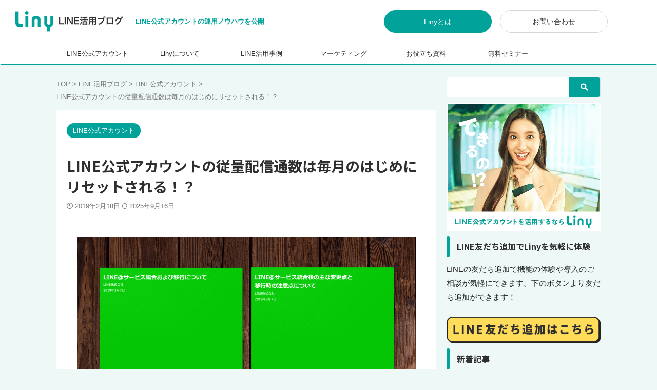

--- FILE ---
content_type: text/html; charset=UTF-8
request_url: https://line-sm.com/blog/tsukireset/
body_size: 78647
content:

<!DOCTYPE html>
<!--[if lt IE 7]>
<html class="ie6" lang="ja"> <![endif]-->
<!--[if IE 7]>
<html class="i7" lang="ja"> <![endif]-->
<!--[if IE 8]>
<html class="ie" lang="ja"> <![endif]-->
<!--[if gt IE 8]><!-->
<html lang="ja" class="s-navi-right s-navi-search-overlay">
	<!--<![endif]-->
	<head prefix="og: http://ogp.me/ns# fb: http://ogp.me/ns/fb# article: http://ogp.me/ns/article#">
						<meta charset="UTF-8" >
		<meta name="viewport" content="width=device-width,initial-scale=1.0,user-scalable=no,viewport-fit=cover">
		<meta name="format-detection" content="telephone=no" >
		<meta name="referrer" content="no-referrer-when-downgrade"/>

		<!-- <link href="https://use.fontawesome.com/releases/v5.6.1/css/all.css" rel="stylesheet"> -->
		
				
					<meta name="thumbnail" content="https://img2.line-sm.com/blog/wp-content/uploads/2019/02/24153620/siryou2tsu.png" />
			<script type="application/ld+json">
				{
					"@context": "https://schema.org/",
					"@type": "Article",
					"mainEntityOfPage": {
						"@type": "WebPage",
						"@id": "https://line-sm.com/blog/tsukireset/"
					},
					"headline": "LINE公式アカウントの従量配信通数は毎月のはじめにリセットされる！？",
					"image": {
						"@type": "ImageObject",
						"url": "https://img2.line-sm.com/blog/wp-content/uploads/2019/02/24153620/siryou2tsu.png",
						"height": 440,
						"width": 660
					},
					"datePublished": "2019-02-18T12:31:19+0900",
					"dateModified": "2025-09-16T15:20:11+0900",
					"author": {
						"@type": "Person",
						"name": "近藤 剛",
						"url": "https://line-sm.com/blog/writer/1/"
					},
					"publisher": {
						"@type": "Organization",
						"name": "ソーシャルデータバンク株式会社",
						"logo": {
							"@type": "ImageObject",
							"url": "https://line-sm.com/assets/img/common/logo.svg",
							"width":53,
							"height":100
						}
					}
				}
			</script>
		
		<link rel="alternate" type="application/rss+xml" title="Liny LINE活用ブログ RSS Feed" href="https://line-sm.com/blog/feed/" />
		<link rel="pingback" href="https://line-sm.com/blog/xmlrpc.php" >
		<!--[if lt IE 9]>
		<script src="https://line-sm.com/blog/wp-content/themes/affinger/js/html5shiv.js"></script>
		<![endif]-->
				<meta name='robots' content='max-image-preview:large' />
	
	<link media="all" href="https://line-sm.com/blog/wp-content/cache/autoptimize/css/autoptimize_8f821cfe0bbee9c92688ac7c180b7cc8.css" rel="stylesheet"><title>LINE公式アカウントの従量配信通数は毎月のはじめにリセットされる！？ - LINE公式アカウントの販促や顧客管理ならLiny</title>
<link rel='dns-prefetch' href='//ajax.googleapis.com' />
<script type="text/javascript" id="wpp-js" src="https://line-sm.com/blog/wp-content/plugins/wordpress-popular-posts/assets/js/wpp.min.js?ver=7.3.3" data-sampling="0" data-sampling-rate="100" data-api-url="https://line-sm.com/blog/wp-json/wordpress-popular-posts" data-post-id="877" data-token="27b44f3aa8" data-lang="0" data-debug="0"></script>
<script type="text/javascript">
/* <![CDATA[ */
window._wpemojiSettings = {"baseUrl":"https:\/\/s.w.org\/images\/core\/emoji\/16.0.1\/72x72\/","ext":".png","svgUrl":"https:\/\/s.w.org\/images\/core\/emoji\/16.0.1\/svg\/","svgExt":".svg","source":{"concatemoji":"https:\/\/line-sm.com\/blog\/wp-includes\/js\/wp-emoji-release.min.js?ver=6.8.2"}};
/*! This file is auto-generated */
!function(s,n){var o,i,e;function c(e){try{var t={supportTests:e,timestamp:(new Date).valueOf()};sessionStorage.setItem(o,JSON.stringify(t))}catch(e){}}function p(e,t,n){e.clearRect(0,0,e.canvas.width,e.canvas.height),e.fillText(t,0,0);var t=new Uint32Array(e.getImageData(0,0,e.canvas.width,e.canvas.height).data),a=(e.clearRect(0,0,e.canvas.width,e.canvas.height),e.fillText(n,0,0),new Uint32Array(e.getImageData(0,0,e.canvas.width,e.canvas.height).data));return t.every(function(e,t){return e===a[t]})}function u(e,t){e.clearRect(0,0,e.canvas.width,e.canvas.height),e.fillText(t,0,0);for(var n=e.getImageData(16,16,1,1),a=0;a<n.data.length;a++)if(0!==n.data[a])return!1;return!0}function f(e,t,n,a){switch(t){case"flag":return n(e,"\ud83c\udff3\ufe0f\u200d\u26a7\ufe0f","\ud83c\udff3\ufe0f\u200b\u26a7\ufe0f")?!1:!n(e,"\ud83c\udde8\ud83c\uddf6","\ud83c\udde8\u200b\ud83c\uddf6")&&!n(e,"\ud83c\udff4\udb40\udc67\udb40\udc62\udb40\udc65\udb40\udc6e\udb40\udc67\udb40\udc7f","\ud83c\udff4\u200b\udb40\udc67\u200b\udb40\udc62\u200b\udb40\udc65\u200b\udb40\udc6e\u200b\udb40\udc67\u200b\udb40\udc7f");case"emoji":return!a(e,"\ud83e\udedf")}return!1}function g(e,t,n,a){var r="undefined"!=typeof WorkerGlobalScope&&self instanceof WorkerGlobalScope?new OffscreenCanvas(300,150):s.createElement("canvas"),o=r.getContext("2d",{willReadFrequently:!0}),i=(o.textBaseline="top",o.font="600 32px Arial",{});return e.forEach(function(e){i[e]=t(o,e,n,a)}),i}function t(e){var t=s.createElement("script");t.src=e,t.defer=!0,s.head.appendChild(t)}"undefined"!=typeof Promise&&(o="wpEmojiSettingsSupports",i=["flag","emoji"],n.supports={everything:!0,everythingExceptFlag:!0},e=new Promise(function(e){s.addEventListener("DOMContentLoaded",e,{once:!0})}),new Promise(function(t){var n=function(){try{var e=JSON.parse(sessionStorage.getItem(o));if("object"==typeof e&&"number"==typeof e.timestamp&&(new Date).valueOf()<e.timestamp+604800&&"object"==typeof e.supportTests)return e.supportTests}catch(e){}return null}();if(!n){if("undefined"!=typeof Worker&&"undefined"!=typeof OffscreenCanvas&&"undefined"!=typeof URL&&URL.createObjectURL&&"undefined"!=typeof Blob)try{var e="postMessage("+g.toString()+"("+[JSON.stringify(i),f.toString(),p.toString(),u.toString()].join(",")+"));",a=new Blob([e],{type:"text/javascript"}),r=new Worker(URL.createObjectURL(a),{name:"wpTestEmojiSupports"});return void(r.onmessage=function(e){c(n=e.data),r.terminate(),t(n)})}catch(e){}c(n=g(i,f,p,u))}t(n)}).then(function(e){for(var t in e)n.supports[t]=e[t],n.supports.everything=n.supports.everything&&n.supports[t],"flag"!==t&&(n.supports.everythingExceptFlag=n.supports.everythingExceptFlag&&n.supports[t]);n.supports.everythingExceptFlag=n.supports.everythingExceptFlag&&!n.supports.flag,n.DOMReady=!1,n.readyCallback=function(){n.DOMReady=!0}}).then(function(){return e}).then(function(){var e;n.supports.everything||(n.readyCallback(),(e=n.source||{}).concatemoji?t(e.concatemoji):e.wpemoji&&e.twemoji&&(t(e.twemoji),t(e.wpemoji)))}))}((window,document),window._wpemojiSettings);
/* ]]> */
</script>











<link rel='stylesheet' id='fonts-googleapis-notosansjp-css' href='//fonts.googleapis.com/css?family=Noto+Sans+JP%3A400%2C700&#038;display=swap&#038;subset=japanese&#038;ver=6.8.2' type='text/css' media='all' />



<link rel='stylesheet' id='single-css' href='https://line-sm.com/blog/wp-content/themes/affinger/st-rankcss.php' type='text/css' media='all' />
<link rel='stylesheet' id='st-themecss-css' href='https://line-sm.com/blog/wp-content/themes/affinger/st-themecss-loader.php?ver=6.8.2' type='text/css' media='all' />
<script type="text/javascript" src="//ajax.googleapis.com/ajax/libs/jquery/1.11.3/jquery.min.js?ver=1.11.3" id="jquery-js"></script>
<script type="text/javascript" src="https://line-sm.com/blog/wp-content/plugins/responsive-lightbox/assets/magnific/jquery.magnific-popup.min.js?ver=1.2.0" id="responsive-lightbox-magnific-js"></script>
<script type="text/javascript" src="https://line-sm.com/blog/wp-includes/js/underscore.min.js?ver=1.13.7" id="underscore-js"></script>
<script type="text/javascript" src="https://line-sm.com/blog/wp-content/plugins/responsive-lightbox/assets/infinitescroll/infinite-scroll.pkgd.min.js?ver=4.0.1" id="responsive-lightbox-infinite-scroll-js"></script>
<script type="text/javascript" id="responsive-lightbox-js-before">
/* <![CDATA[ */
var rlArgs = {"script":"magnific","selector":"lightbox","customEvents":"","activeGalleries":true,"disableOn":0,"midClick":true,"preloader":true,"closeOnContentClick":true,"closeOnBgClick":true,"closeBtnInside":true,"showCloseBtn":true,"enableEscapeKey":true,"alignTop":false,"fixedContentPos":"auto","fixedBgPos":"auto","autoFocusLast":true,"woocommerce_gallery":false,"ajaxurl":"https:\/\/line-sm.com\/blog\/wp-admin\/admin-ajax.php","nonce":"e6abb44e97","preview":false,"postId":877,"scriptExtension":false};
/* ]]> */
</script>
<script type="text/javascript" src="https://line-sm.com/blog/wp-content/plugins/responsive-lightbox/js/front.js?ver=2.5.3" id="responsive-lightbox-js"></script>
<script type="text/javascript" src="https://line-sm.com/blog/wp-content/themes/affinger/js/smoothscroll.js?ver=6.8.2" id="smoothscroll-js"></script>
<link rel="https://api.w.org/" href="https://line-sm.com/blog/wp-json/" /><link rel="alternate" title="JSON" type="application/json" href="https://line-sm.com/blog/wp-json/wp/v2/posts/877" /><link rel='shortlink' href='https://line-sm.com/blog/?p=877' />
<link rel="alternate" title="oEmbed (JSON)" type="application/json+oembed" href="https://line-sm.com/blog/wp-json/oembed/1.0/embed?url=https%3A%2F%2Fline-sm.com%2Fblog%2Ftsukireset%2F" />
<link rel="alternate" title="oEmbed (XML)" type="text/xml+oembed" href="https://line-sm.com/blog/wp-json/oembed/1.0/embed?url=https%3A%2F%2Fline-sm.com%2Fblog%2Ftsukireset%2F&#038;format=xml" />
            
            <meta name="robots" content="index, follow" />
<meta name="keywords" content="line@ 料金改定,line@ 従量課金">
<meta name="description" content="LINE公式アカウントを活用する際に気になるのが費用面です。本記事では従量課金制においての費用の発生システムについて紹介します。LINE公式アカウントの運用サポートツールはLiny。">
<link href="https://fonts.googleapis.com/icon?family=Material+Icons" rel="stylesheet">
<meta name="thumbnail" content="https://img2.line-sm.com/blog/wp-content/uploads/2019/02/24153620/siryou2tsu.png">
<meta name="google-site-verification" content="x3YwFdVA7MHixsboIbdWL-DMyJMsrLOpov42jjdQ1OU" />
<link rel="canonical" href="https://line-sm.com/blog/tsukireset/" />

	<link rel="icon" href="https://img2.line-sm.com/blog/wp-content/uploads/2021/10/28171804/cropped-favi-32x32.png" sizes="32x32" />
<link rel="icon" href="https://img2.line-sm.com/blog/wp-content/uploads/2021/10/28171804/cropped-favi-192x192.png" sizes="192x192" />
<link rel="apple-touch-icon" href="https://img2.line-sm.com/blog/wp-content/uploads/2021/10/28171804/cropped-favi-180x180.png" />
<meta name="msapplication-TileImage" content="https://img2.line-sm.com/blog/wp-content/uploads/2021/10/28171804/cropped-favi-270x270.png" />
		
<!-- OGP -->

<meta property="og:type" content="article">
<meta property="og:title" content="LINE公式アカウントの従量配信通数は毎月のはじめにリセットされる！？">
<meta property="og:url" content="https://line-sm.com/blog/tsukireset/">
<meta property="og:description" content="LINE公式アカウントを活用する際に気になるのが費用面です。本記事では従量課金制においての費用の発生システムについて紹介します。LINE公式アカウントの運用サポートツールはLiny。">
<meta property="og:site_name" content="Liny LINE活用ブログ">
<meta property="og:image" content="https://img2.line-sm.com/blog/wp-content/uploads/2019/02/24153620/siryou2tsu.png">


	<meta property="article:published_time" content="2019-02-18T12:31:19+09:00" />
		<meta property="article:author" content="近藤 剛" />

<!-- /OGP -->		

	<script>
		(function (window, document, $, undefined) {
			'use strict';

			$(function(){
			$('.entry-content a[href^=http]')
				.not('[href*="'+location.hostname+'"]')
				.attr({target:"_blank"})
			;})
		}(window, window.document, jQuery));
	</script>

<script>
	(function (window, document, $, undefined) {
		'use strict';

		var SlideBox = (function () {
			/**
			 * @param $element
			 *
			 * @constructor
			 */
			function SlideBox($element) {
				this._$element = $element;
			}

			SlideBox.prototype.$content = function () {
				return this._$element.find('[data-st-slidebox-content]');
			};

			SlideBox.prototype.$toggle = function () {
				return this._$element.find('[data-st-slidebox-toggle]');
			};

			SlideBox.prototype.$icon = function () {
				return this._$element.find('[data-st-slidebox-icon]');
			};

			SlideBox.prototype.$text = function () {
				return this._$element.find('[data-st-slidebox-text]');
			};

			SlideBox.prototype.is_expanded = function () {
				return !!(this._$element.filter('[data-st-slidebox-expanded="true"]').length);
			};

			SlideBox.prototype.expand = function () {
				var self = this;

				this.$content().slideDown()
					.promise()
					.then(function () {
						var $icon = self.$icon();
						var $text = self.$text();

						$icon.removeClass($icon.attr('data-st-slidebox-icon-collapsed'))
							.addClass($icon.attr('data-st-slidebox-icon-expanded'))

						$text.text($text.attr('data-st-slidebox-text-expanded'))

						self._$element.removeClass('is-collapsed')
							.addClass('is-expanded');

						self._$element.attr('data-st-slidebox-expanded', 'true');
					});
			};

			SlideBox.prototype.collapse = function () {
				var self = this;

				this.$content().slideUp()
					.promise()
					.then(function () {
						var $icon = self.$icon();
						var $text = self.$text();

						$icon.removeClass($icon.attr('data-st-slidebox-icon-expanded'))
							.addClass($icon.attr('data-st-slidebox-icon-collapsed'))

						$text.text($text.attr('data-st-slidebox-text-collapsed'))

						self._$element.removeClass('is-expanded')
							.addClass('is-collapsed');

						self._$element.attr('data-st-slidebox-expanded', 'false');
					});
			};

			SlideBox.prototype.toggle = function () {
				if (this.is_expanded()) {
					this.collapse();
				} else {
					this.expand();
				}
			};

			SlideBox.prototype.add_event_listeners = function () {
				var self = this;

				this.$toggle().on('click', function (event) {
					self.toggle();
				});
			};

			SlideBox.prototype.initialize = function () {
				this.add_event_listeners();
			};

			return SlideBox;
		}());

		function on_ready() {
			var slideBoxes = [];

			$('[data-st-slidebox]').each(function () {
				var $element = $(this);
				var slideBox = new SlideBox($element);

				slideBoxes.push(slideBox);

				slideBox.initialize();
			});

			return slideBoxes;
		}

		$(on_ready);
	}(window, window.document, jQuery));
</script>

<script>
	(function (window, document, $, undefined) {
		'use strict';

		$(function(){
		  $('#st-tab-menu li').on('click', function(){
			if($(this).not('active')){
			  $(this).addClass('active').siblings('li').removeClass('active');
			  var index = $('#st-tab-menu li').index(this);
			  $('#st-tab-menu + #st-tab-box div').eq(index).addClass('active').siblings('div').removeClass('active');
			}
		  });
		});
	}(window, window.document, jQuery));
</script>

<script>
	(function (window, document, $, undefined) {
		'use strict';

		$(function(){
			/* 第一階層のみの目次にクラスを挿入 */
			$("#toc_container:not(:has(ul ul))").addClass("only-toc");
			/* アコーディオンメニュー内のカテゴリーにクラス追加 */
			$(".st-ac-box ul:has(.cat-item)").each(function(){
				$(this).addClass("st-ac-cat");
			});
		});
	}(window, window.document, jQuery));
</script>

<script>
	(function (window, document, $, undefined) {
		'use strict';

		$(function(){
									$('.st-star').parent('.rankh4').css('padding-bottom','5px'); // スターがある場合のランキング見出し調整
		});
	}(window, window.document, jQuery));
</script>



	<script>
		(function (window, document, $, undefined) {
			'use strict';

			$(function() {
				$('.is-style-st-paragraph-kaiwa').wrapInner('<span class="st-paragraph-kaiwa-text">');
			});
		}(window, window.document, jQuery));
	</script>

	<script>
		(function (window, document, $, undefined) {
			'use strict';

			$(function() {
				$('.is-style-st-paragraph-kaiwa-b').wrapInner('<span class="st-paragraph-kaiwa-text">');
			});
		}(window, window.document, jQuery));
	</script>

<script>
	/* Gutenbergスタイルを調整 */
	(function (window, document, $, undefined) {
		'use strict';

		$(function() {
			$( '[class^="is-style-st-paragraph-"],[class*=" is-style-st-paragraph-"]' ).wrapInner( '<span class="st-noflex"></span>' );
		});
	}(window, window.document, jQuery));
</script>



				
		
				<!-- Begin Mieruca Embed Code -->
		<script type="text/javascript" id="mierucajs">
			window.__fid = window.__fid || []; __fid.push([521863807]);
			(function () {
				function mieruca() { if (typeof window.__fjsld != "undefined") return; window.__fjsld = 1; var fjs = document.createElement('script'); fjs.type = 'text/javascript'; fjs.async = true; fjs.id = "fjssync"; var timestamp = new Date; fjs.src = ('https:' == document.location.protocol ? 'https' : 'http') + '://hm.mieru-ca.com/service/js/mieruca-hm.js?v=' + timestamp.getTime(); var x = document.getElementsByTagName('script')[0]; x.parentNode.insertBefore(fjs, x); };
				setTimeout(mieruca, 500); document.readyState != "complete" ? (window.attachEvent ? window.attachEvent("onload", mieruca) : window.addEventListener("load", mieruca, false)) : mieruca();
			})();
		</script>
		<!-- End Mieruca Embed Code -->
		<!-- Mieruca Optimize Tag -->
		<script type="text/javascript" id="mierucaOptimizejs">
		window.__optimizeid = window.__optimizeid || [];__optimizeid.push([1074074669]);
		(function () {var fjs = document.createElement('script');fjs.type = 'text/javascript';
		fjs.async = true;fjs.id = "fjssync";var timestamp = new Date;fjs.src = 'https://opt.mieru-ca.com/service/js/mieruca-optimize.js?v=' + timestamp.getTime();
		var x = document.getElementsByTagName('script')[0];x.parentNode.insertBefore(fjs, x);})();
		</script>
		<!-- End Mieruca Optimize Tag -->

		<!-- Start VWO Async SmartCode -->
<link rel="preconnect" href="https://dev.visualwebsiteoptimizer.com" />
<script type='text/javascript' id='vwoCode'>
window._vwo_code || (function() {
var account_id=873535,
version=2.1,
settings_tolerance=2000,
hide_element='body',
hide_element_style = 'opacity:0 !important;filter:alpha(opacity=0) !important;background:none !important',
/* DO NOT EDIT BELOW THIS LINE */
f=false,w=window,d=document,v=d.querySelector('#vwoCode'),cK='_vwo_'+account_id+'_settings',cc={};try{var c=JSON.parse(localStorage.getItem('_vwo_'+account_id+'_config'));cc=c&&typeof c==='object'?c:{}}catch(e){}var stT=cc.stT==='session'?w.sessionStorage:w.localStorage;code={use_existing_jquery:function(){return typeof use_existing_jquery!=='undefined'?use_existing_jquery:undefined},library_tolerance:function(){return typeof library_tolerance!=='undefined'?library_tolerance:undefined},settings_tolerance:function(){return cc.sT||settings_tolerance},hide_element_style:function(){return'{'+(cc.hES||hide_element_style)+'}'},hide_element:function(){if(performance.getEntriesByName('first-contentful-paint')[0]){return''}return typeof cc.hE==='string'?cc.hE:hide_element},getVersion:function(){return version},finish:function(e){if(!f){f=true;var t=d.getElementById('_vis_opt_path_hides');if(t)t.parentNode.removeChild(t);if(e)(new Image).src='https://dev.visualwebsiteoptimizer.com/ee.gif?a='+account_id+e}},finished:function(){return f},addScript:function(e){var t=d.createElement('script');t.type='text/javascript';if(e.src){t.src=e.src}else{t.text=e.text}d.getElementsByTagName('head')[0].appendChild(t)},load:function(e,t){var i=this.getSettings(),n=d.createElement('script'),r=this;t=t||{};if(i){n.textContent=i;d.getElementsByTagName('head')[0].appendChild(n);if(!w.VWO||VWO.caE){stT.removeItem(cK);r.load(e)}}else{var o=new XMLHttpRequest;o.open('GET',e,true);o.withCredentials=!t.dSC;o.responseType=t.responseType||'text';o.onload=function(){if(t.onloadCb){return t.onloadCb(o,e)}if(o.status===200){_vwo_code.addScript({text:o.responseText})}else{_vwo_code.finish('&e=loading_failure:'+e)}};o.onerror=function(){if(t.onerrorCb){return t.onerrorCb(e)}_vwo_code.finish('&e=loading_failure:'+e)};o.send()}},getSettings:function(){try{var e=stT.getItem(cK);if(!e){return}e=JSON.parse(e);if(Date.now()>e.e){stT.removeItem(cK);return}return e.s}catch(e){return}},init:function(){if(d.URL.indexOf('__vwo_disable__')>-1)return;var e=this.settings_tolerance();w._vwo_settings_timer=setTimeout(function(){_vwo_code.finish();stT.removeItem(cK)},e);var t;if(this.hide_element()!=='body'){t=d.createElement('style');var i=this.hide_element(),n=i?i+this.hide_element_style():'',r=d.getElementsByTagName('head')[0];t.setAttribute('id','_vis_opt_path_hides');v&&t.setAttribute('nonce',v.nonce);t.setAttribute('type','text/css');if(t.styleSheet)t.styleSheet.cssText=n;else t.appendChild(d.createTextNode(n));r.appendChild(t)}else{t=d.getElementsByTagName('head')[0];var n=d.createElement('div');n.style.cssText='z-index: 2147483647 !important;position: fixed !important;left: 0 !important;top: 0 !important;width: 100% !important;height: 100% !important;background: white !important;';n.setAttribute('id','_vis_opt_path_hides');n.classList.add('_vis_hide_layer');t.parentNode.insertBefore(n,t.nextSibling)}var o='https://dev.visualwebsiteoptimizer.com/j.php?a='+account_id+'&u='+encodeURIComponent(d.URL)+'&vn='+version;if(w.location.search.indexOf('_vwo_xhr')!==-1){this.addScript({src:o})}else{this.load(o+'&x=true')}}};w._vwo_code=code;code.init();})();
</script>
<!-- End VWO Async SmartCode -->
	<!-- Google Tag Manager -->
	<script>(function(w,d,s,l,i){w[l]=w[l]||[];w[l].push({'gtm.start':
	new Date().getTime(),event:'gtm.js'});var f=d.getElementsByTagName(s)[0],
	j=d.createElement(s),dl=l!='dataLayer'?'&l='+l:'';j.async=true;j.src=
	'https://www.googletagmanager.com/gtm.js?id='+i+dl;f.parentNode.insertBefore(j,f);
	})(window,document,'script','dataLayer','GTM-MWKXDKG');</script>
	<!-- End Google Tag Manager -->
	</head>
	<body class="wp-singular post-template-default single single-post postid-877 single-format-standard custom-background wp-theme-affinger wp-child-theme-liny-blog-theme single-cat-76 not-front-page" >
				<div id="st-ami">
				<div id="wrapper" class="">
				<div id="wrapper-in">
					

<header id="">
	<div id="header-full">
		<div id="headbox-bg">
			<div id="headbox">

					<nav id="s-navi" class="pcnone" data-st-nav data-st-nav-type="tracked">
		<dl class="acordion is-active" data-st-nav-primary>
			<dt class="trigger">
				<p class="acordion_button"><span class="op op-menu"><i class="st-fa st-svg-menu"></i></span></p>

				
									<div id="st-mobile-logo"></div>
				
				<!-- 追加メニュー -->
				
				<!-- 追加メニュー2 -->
				
			</dt>

			<dd class="acordion_tree">
				<div class="acordion_tree_content">
					<div class="logo">
						<a href="https://line-sm.com/" target="_blank" rel="noopener">
							<img src="https://line-sm.com/assets/img/common/liny_logo_wtagline_l.png" alt="Linyロゴ">
						</a>
					</div>

					

												<div class="menu-pc%e3%83%98%e3%83%83%e3%83%80%e3%83%bc-container"><ul id="menu-pc%e3%83%98%e3%83%83%e3%83%80%e3%83%bc" class="menu"><li id="menu-item-6857" class="menu-item menu-item-type-taxonomy menu-item-object-category current-post-ancestor current-menu-parent current-post-parent menu-item-6857"><a href="https://line-sm.com/blog/category/line/"><span class="menu-item-label">LINE公式アカウント</span></a></li>
<li id="menu-item-6858" class="menu-item menu-item-type-taxonomy menu-item-object-category menu-item-6858"><a href="https://line-sm.com/blog/category/liny/"><span class="menu-item-label">Linyについて</span></a></li>
<li id="menu-item-2686" class="menu-item menu-item-type-taxonomy menu-item-object-category menu-item-2686"><a href="https://line-sm.com/blog/category/cases_by_industry/"><span class="menu-item-label">LINE活用事例</span></a></li>
<li id="menu-item-6851" class="menu-item menu-item-type-taxonomy menu-item-object-category menu-item-6851"><a href="https://line-sm.com/blog/category/marketing/"><span class="menu-item-label">マーケティング</span></a></li>
<li id="menu-item-10073" class="menu-item menu-item-type-custom menu-item-object-custom menu-item-10073"><a href="https://go.line-sm.com/e-book/blog_menu"><span class="menu-item-label">お役立ち資料</span></a></li>
<li id="menu-item-10074" class="menu-item menu-item-type-custom menu-item-object-custom menu-item-10074"><a href="https://go.line-sm.com/seminar/blog_menu"><span class="menu-item-label">無料セミナー</span></a></li>
</ul></div>						<div class="clear"></div>
						<a href="https://line-sm.com/" target="_blank" rel="noopener" class="btn_liny">Linyとは</a>
						<a href="https://line-sm.com/contact/" target="_blank" rel="noopener" class="btn_white">問い合わせ・資料請求</a>

					
				</div>
			</dd>

					</dl>

					</nav>

									<div id="header-l">
						
						<div id="st-text-logo">
							
    
		
			<!-- ロゴ又はブログ名 -->
			
				<p class="sitename sitenametop"><a href="https://line-sm.com/blog/">
  													<img src="https://img.line-sm.com/blog/wp-content/uploads/2021/08/24171926/e0470ded3cb5f570e8bc2af75a6e25ce.png" width="298" height="56" alt="Liny LINE活用ブログ">   						           		 </a></p>

   				      		<!-- ロゴ又はブログ名ここまで -->

       		<!-- キャプション -->
       						<p class="descr">
					LINE公式アカウントの運用ノウハウを公開				</p>
			
		
	
						</div>
					</div><!-- /#header-l -->
				
				<div id="header-r" class="smanone">
					
	
		<div id="st_custom_html_widget-2" class="widget_text headbox widget_st_custom_html_widget">
		
		<div class="textwidget custom-html-widget">
			<a href="https://line-sm.com/" target="_blank" rel="noopener" class="g-btn">Linyとは</a>
<a href="https://line-sm.com/contact" target="_blank" rel="noopener" class="w-btn">お問い合わせ</a>		</div>

		</div>
						</div><!-- /#header-r -->

			</div><!-- /#headbox -->
		</div><!-- /#headbox-bg clearfix -->

		
		
		
		
			
	<div id="gazou-wide">
							<div id="st-menubox">
			<div id="st-menuwide">
				<nav class="smanone clearfix"><ul id="menu-pc%e3%83%98%e3%83%83%e3%83%80%e3%83%bc-1" class="menu"><li class="menu-item menu-item-type-taxonomy menu-item-object-category current-post-ancestor current-menu-parent current-post-parent menu-item-6857"><a href="https://line-sm.com/blog/category/line/">LINE公式アカウント</a></li>
<li class="menu-item menu-item-type-taxonomy menu-item-object-category menu-item-6858"><a href="https://line-sm.com/blog/category/liny/">Linyについて</a></li>
<li class="menu-item menu-item-type-taxonomy menu-item-object-category menu-item-2686"><a href="https://line-sm.com/blog/category/cases_by_industry/">LINE活用事例</a></li>
<li class="menu-item menu-item-type-taxonomy menu-item-object-category menu-item-6851"><a href="https://line-sm.com/blog/category/marketing/">マーケティング</a></li>
<li class="menu-item menu-item-type-custom menu-item-object-custom menu-item-10073"><a href="https://go.line-sm.com/e-book/blog_menu">お役立ち資料</a></li>
<li class="menu-item menu-item-type-custom menu-item-object-custom menu-item-10074"><a href="https://go.line-sm.com/seminar/blog_menu">無料セミナー</a></li>
</ul></nav>			</div>
		</div>
			
		
			</div>
	
	</div><!-- #header-full -->

	





</header>

					<div id="content-w">

					
					
	
			<div id="st-header-post-under-box" class="st-header-post-no-data "
		     style="">
			<div class="st-dark-cover">
							</div>
		</div>
	
<div id="content" class="clearfix">
	<div id="contentInner">
		<!--ぱんくず -->
					<div
				id="breadcrumb">
				<ol itemscope itemtype="http://schema.org/BreadcrumbList">
					<li itemprop="itemListElement" itemscope itemtype="http://schema.org/ListItem">
						<a href="https://line-sm.com/" itemprop="item">
							<span itemprop="name">TOP</span>
						</a>
						&gt;
						<meta itemprop="position" content="1"/>
					</li>
					<li itemprop="itemListElement" itemscope itemtype="http://schema.org/ListItem">
						<a href="https://line-sm.com/blog" itemprop="item">
							<span itemprop="name">LINE活用ブログ</span>
						</a>
						&gt;
						<meta itemprop="position" content="2"/>
					</li>

					
											<li itemprop="itemListElement" itemscope itemtype="http://schema.org/ListItem">
							<a href="https://line-sm.com/blog/category/line/" itemprop="item">
								<span
									itemprop="name">LINE公式アカウント</span>
							</a>
							&gt;
							<meta itemprop="position" content="3"/>
						</li>
																<br />
					<li itemprop="itemListElement" itemscope itemtype="http://schema.org/ListItem">
						<a href="https://line-sm.com/blog/tsukireset/" itemprop="item">
							<span itemprop="name">LINE公式アカウントの従量配信通数は毎月のはじめにリセットされる！？</span>
						</a>
						<meta itemprop="position" content="4"/>
					</li>
				</ol>
							</div>
				<!--/ ぱんくず -->
		<main>
			<article>
									<div id="post-877" class="st-post post-877 post type-post status-publish format-standard has-post-thumbnail hentry category-line tag-90 tag-61">
				
					
					
					
					

					<!--ループ開始 -->
										
																									<p class="st-catgroup">
								<a href="https://line-sm.com/blog/category/line/" title="View all posts in LINE公式アカウント" rel="category tag"><span class="catname st-catid76">LINE公式アカウント</span></a>							</p>
						
						<h1 class="entry-title">LINE公式アカウントの従量配信通数は毎月のはじめにリセットされる！？</h1>

						
	<div class="blogbox ">
		<p><span class="kdate">
														<i class="st-fa st-svg-clock-o"></i>2019年2月18日										<i class="st-fa st-svg-refresh"></i><time class="updated" datetime="2025-09-16T15:20:11+0900">2025年9月16日</time>
						</span></p>
	</div>
					
					
					
					<div class="mainbox">
						<div id="nocopy" ><!-- コピー禁止エリアここから -->
																<div class="st-eyecatch st-eyecatch-under">

					<img width="1195" height="589" src="https://img2.line-sm.com/blog/wp-content/uploads/2019/02/24153620/siryou2tsu.png" class="attachment-full size-full wp-post-image" alt="LINE公式アカウントとテレビ番組を組み合わせたリストマーケティング戦略" decoding="async" fetchpriority="high" />
		
	</div>
							
							
							
							<div class="entry-content">
								<p>SDBの近藤です。</p>
<p>LINE＠がLINE公式アカウントとして統合が決定され今話題になっています。</p>
<p>統合についての詳しい情報は下記の記事に詳細をまとめております。</p>
<p><a href="https://line-sm.com/blog/2019plan/">参考記事：LINE＠の新料金プラン改定と従量課金の対策について</a></p>
<p>それに加えて、今回の統合で私が気になった点があり、LINE社にお問い合わせをしました。</p>
<p>その内容について記事を書きたいと思います。</p>
<p><span class="hutoaka">気になった点が、「従量課金制」についての配信通数です。</span></p>
<div class="yellowbox">
<ol>
<li>1回あたりの配信が指定の配信数を超えなければ課金が発生しないのか？</li>
<li>毎月指定の配信通数が決まっていて、それを超えた分だけ従量課金が発生するのか？</li>
</ol>
</div>
<p>この点についてLINE社が公表する資料を読んでみても、詳しい記述がなかったため問い合わせしたところ、</p>
<p>2. 毎月指定の配信通数が決まっていて、それを超えた分だけ従量課金が発生するのか？</p>
<p>が適用されるというご返答を頂きました。</p>
<p>LINE社から返ってきました返事は以下のとおりです。</p>
<div class="inyoumodoki">お問い合わせありがとうございます。<br />
LINEカスタマーサポートです。ご案内が遅くなりましたことをお詫び申し上げます。メッセージ送信数は、毎月月初にリセットされます。同月内に送信した合計数が「無料メッセージ数」を超える場合に、配信数に応じた追加メッセージ料金（従量課金）が必要になります。<br />
※フリープランでは追加メッセージは購入できません。詳細は、下記をご確認ください。▼LINE@サービス統合および移行について<br />
https://d.line-scdn.net/stf/line-lp/migrationinfomation_LINEAT190207.pdf▼LINE@サービス統合後の主な変更点と移行時の注意点について<br />
https://d.line-scdn.net/stf/line-lp/migrationnote_LINEAT190207.pdf</div>
<p>毎月配信通数の枠が決まっており、フリープランを除いては規定の配信数を超えるとすべて従量課金の対象となります。</p>
<p>ですので、<span class="hutoaka">今後は配信数を意識した対策</span>が必要となってくるでしょう。</p>
<p><strong><span class="st-mymarker-s">最新のLINE公式アカウントの料金プラン</span>については、「<a href="https://line-sm.com/blog/lineofficial_costs/">LINE公式アカウントの運用にかかる費用・料金はいくら？</a>」をご覧ください。</strong></p>
<div><a href="https://line-sm.com/blog/lineofficial_costs/" class="st-cardlink st-embed-cardlink"></p>
<div class="kanren st-cardbox">
<dl class="clearfix">
<dt class="st-card-img"><img decoding="async" src="https://img2.line-sm.com/blog/wp-content/uploads/2020/03/30121516/thumbnail_230515-1-150x150.png" alt="" width="100" height="100" /></dt>
<dd>
<p class="st-cardbox-t">【最新】LINE公式アカウントの運用にかかる費用・料金はいくら？</p>
<div class="st-card-excerpt smanone">
<p>この記事では、LINE公式アカウントの料金プランに関する解説をしていきます。 「開設にかかる料金」と「毎月の運用で必要な費用」が、それぞれいくらになるのか見ていきましょう！ 【料金についての補足】 2 ... </p>
</div>
</dd>
</dl>
</div>
<p></a></div>
							</div>
						</div><!-- コピー禁止エリアここまで -->

												
					<div class="adbox">
				
							
	
									<div style="padding-top:10px;">
						
		
	
					</div>
							</div>
			

																					<div id="text-24" class="st-widgets-box post-widgets-bottom widget_text">			<div class="textwidget"><h3>LINE公式アカウントの運用効果を最大化する<br />
LINE活用サポートツールLiny</h3>
<p>Linyとは、LINE公式アカウントの機能拡張ツールです。</p>
<p>顧客とのやりとりの中で、<b>好みの属性を自動で収集・管理</b>することができ、<br class="spnone" />集めた顧客情報をもとに、<b>一人ひとりの嗜好に合わせた情報だけを配信</b>できるので<br />
<strong>反応率・売上のUP</strong>につながり、<strong>運用負担も軽減</strong>します。</p>
<p><a class="btn-y" href="https://line-sm.com/interview/">Linyの導入事例はこちら</a></p>
<p><a href="https://line-sm.com"><img decoding="async" src="https://img.line-sm.com/blog/wp-content/uploads/2021/09/17093851/20210330-12.jpg" /></a></p>
</div>
		</div><div id="custom_html-14" class="widget_text st-widgets-box post-widgets-bottom widget_custom_html"><div class="textwidget custom-html-widget"><a href="https://go.line-sm.com/e-book/single-bottom"><img class="aligncenter wp-image-2333 size-medium" title="LINE公式アカウントの運用効果を最大化するLiny" src="https://img2.line-sm.com/blog/wp-content/uploads/2022/07/15151727/bnr_1_2.png" alt="Liny e-Bookダウンロード"/></a></div></div>													
					</div><!-- .mainboxここまで -->

																
										
											<p class="tagst">
							<i class="st-fa st-svg-folder-open-o" aria-hidden="true"></i>-<a href="https://line-sm.com/blog/category/line/" rel="category tag">LINE公式アカウント</a><br/>
							<i class="st-fa st-svg-tags"></i>-<a href="https://line-sm.com/blog/tag/%e5%88%9d%e3%82%81%e3%81%a6%e3%81%ae%e6%96%b9%e3%81%b8/" rel="tag">初めての方へ</a>, <a href="https://line-sm.com/blog/tag/%e6%96%99%e9%87%91/" rel="tag">料金</a>						</p>
					
					
	
	<div class="sns st-sns-singular">
	<ul class="clearfix">
					<!--ツイートボタン-->
			<li class="twitter">
			<a rel="nofollow" onclick="window.open('//twitter.com/intent/tweet?url=https%3A%2F%2Fline-sm.com%2Fblog%2Ftsukireset%2F&text=LINE%E5%85%AC%E5%BC%8F%E3%82%A2%E3%82%AB%E3%82%A6%E3%83%B3%E3%83%88%E3%81%AE%E5%BE%93%E9%87%8F%E9%85%8D%E4%BF%A1%E9%80%9A%E6%95%B0%E3%81%AF%E6%AF%8E%E6%9C%88%E3%81%AE%E3%81%AF%E3%81%98%E3%82%81%E3%81%AB%E3%83%AA%E3%82%BB%E3%83%83%E3%83%88%E3%81%95%E3%82%8C%E3%82%8B%EF%BC%81%EF%BC%9F&tw_p=tweetbutton', '', 'width=500,height=450'); return false;" title="twitter"><i class="st-fa st-svg-twitter"></i><span class="snstext " >Twitter</span></a>
			</li>
		
					<!--シェアボタン-->
			<li class="facebook">
			<a href="//www.facebook.com/sharer.php?src=bm&u=https%3A%2F%2Fline-sm.com%2Fblog%2Ftsukireset%2F&t=LINE%E5%85%AC%E5%BC%8F%E3%82%A2%E3%82%AB%E3%82%A6%E3%83%B3%E3%83%88%E3%81%AE%E5%BE%93%E9%87%8F%E9%85%8D%E4%BF%A1%E9%80%9A%E6%95%B0%E3%81%AF%E6%AF%8E%E6%9C%88%E3%81%AE%E3%81%AF%E3%81%98%E3%82%81%E3%81%AB%E3%83%AA%E3%82%BB%E3%83%83%E3%83%88%E3%81%95%E3%82%8C%E3%82%8B%EF%BC%81%EF%BC%9F" target="_blank" rel="nofollow noopener" title="facebook"><i class="st-fa st-svg-facebook"></i><span class="snstext " >Share</span>
			</a>
			</li>
		
					<!--ポケットボタン-->
			<li class="pocket">
			<a rel="nofollow" onclick="window.open('//getpocket.com/edit?url=https%3A%2F%2Fline-sm.com%2Fblog%2Ftsukireset%2F&title=LINE%E5%85%AC%E5%BC%8F%E3%82%A2%E3%82%AB%E3%82%A6%E3%83%B3%E3%83%88%E3%81%AE%E5%BE%93%E9%87%8F%E9%85%8D%E4%BF%A1%E9%80%9A%E6%95%B0%E3%81%AF%E6%AF%8E%E6%9C%88%E3%81%AE%E3%81%AF%E3%81%98%E3%82%81%E3%81%AB%E3%83%AA%E3%82%BB%E3%83%83%E3%83%88%E3%81%95%E3%82%8C%E3%82%8B%EF%BC%81%EF%BC%9F', '', 'width=500,height=350'); return false;" title="pocket"><i class="st-fa st-svg-get-pocket"></i><span class="snstext " >Pocket</span></a></li>
		
					<!--はてブボタン-->
			<li class="hatebu">
				<a href="//b.hatena.ne.jp/entry/https://line-sm.com/blog/tsukireset/" class="hatena-bookmark-button" data-hatena-bookmark-layout="simple" title="LINE公式アカウントの従量配信通数は毎月のはじめにリセットされる！？" rel="nofollow" title="hatenabookmark"><i class="st-fa st-svg-hateb"></i><span class="snstext " >Hatena</span>
				</a><script type="text/javascript" src="//b.st-hatena.com/js/bookmark_button.js" charset="utf-8" async="async"></script>

			</li>
		
		
					<!--LINEボタン-->
			<li class="line">
			<a href="//line.me/R/msg/text/?LINE%E5%85%AC%E5%BC%8F%E3%82%A2%E3%82%AB%E3%82%A6%E3%83%B3%E3%83%88%E3%81%AE%E5%BE%93%E9%87%8F%E9%85%8D%E4%BF%A1%E9%80%9A%E6%95%B0%E3%81%AF%E6%AF%8E%E6%9C%88%E3%81%AE%E3%81%AF%E3%81%98%E3%82%81%E3%81%AB%E3%83%AA%E3%82%BB%E3%83%83%E3%83%88%E3%81%95%E3%82%8C%E3%82%8B%EF%BC%81%EF%BC%9F%0Ahttps%3A%2F%2Fline-sm.com%2Fblog%2Ftsukireset%2F" target="_blank" rel="nofollow noopener" title="line"><i class="st-fa st-svg-line" aria-hidden="true"></i><span class="snstext" >LINE</span></a>
			</li>
		
		
					<!--URLコピーボタン-->
			<li class="share-copy">
			<a href="#" rel="nofollow" data-st-copy-text="LINE公式アカウントの従量配信通数は毎月のはじめにリセットされる！？ / https://line-sm.com/blog/tsukireset/" title="urlcopy"><i class="st-fa st-svg-clipboard"></i><span class="snstext" >URLコピー</span></a>
			</li>
		
	</ul>

	</div>

						<div class="st-author-box">
	<ul id="st-tab-menu">
		<li class="active"><i class="st-fa st-svg-user st-css-no" aria-hidden="true"></i>この記事を書いた人</li>
			</ul>

	<div id="st-tab-box" class="clearfix">
		<div class="active">
			<dl>
			<dt>
				<a rel="nofollow" href="https://line-sm.com/blog/writer/1/">
											<img alt='' src='https://secure.gravatar.com/avatar/d69df64c9acf1e17c428810a79803db923ea5422ba0e9d6dac32ea73d7b82ecc?s=80&#038;d=mm&#038;r=g' srcset='https://secure.gravatar.com/avatar/d69df64c9acf1e17c428810a79803db923ea5422ba0e9d6dac32ea73d7b82ecc?s=160&#038;d=mm&#038;r=g 2x' class='avatar avatar-80 photo' height='80' width='80' decoding='async'/>									</a>
			</dt>
			<dd>
				<p class="st-author-nickname">近藤 剛</p>
				<p class="st-author-description">WEBマーケター／マーケティングライター
LINE＠の機能をより便利にする、顧客管理システム「LINEセールスマネージャーリニー」の営業やマーケティング戦略を担当。企業に導入のサポートやアドバイスを行っている。</p>
				<p class="st-author-sns">
																													</p>
			</dd>
			</dl>
		</div>

			</div>
</div>
					
<div class="kanren pop-box ">
					<p class="p-entry-t"><span class="p-entry">みんなが注目</span></p>
	
	
						
			
				<dl class="clearfix">
					<dt class="poprank">
						<a href="https://line-sm.com/blog/test191217/">
							
																	<img width="1200" height="800" src="https://img2.line-sm.com/blog/wp-content/uploads/2019/12/10103657/thumbnail_230209-1.png" class="attachment-full size-full wp-post-image" alt="【法人・企業向け】LINE公式アカウントの使い方から運用方法まで完全解説-2022年版-" decoding="async" srcset="https://img2.line-sm.com/blog/wp-content/uploads/2019/12/10103657/thumbnail_230209-1.png 1200w, https://img2.line-sm.com/blog/wp-content/uploads/2019/12/10103657/thumbnail_230209-1-300x200.png 300w, https://img2.line-sm.com/blog/wp-content/uploads/2019/12/10103657/thumbnail_230209-1-1024x683.png 1024w, https://img2.line-sm.com/blog/wp-content/uploads/2019/12/10103657/thumbnail_230209-1-768x512.png 768w" sizes="(max-width: 1200px) 100vw, 1200px" />								
													</a>

													<span class="poprank-no">1</span>
											</dt>
					<dd>
						<span class="popular-t"><a href="https://line-sm.com/blog/test191217/">【法人・企業向け】LINE公式アカウントの使い方から運用方法まで完全解説-2025年版-</a></span>

						
	<div class="smanone st-excerpt">
		<p>この記事ではメールよりも到達率が高く、ユーザーとコミュニケーションの取りやすい「LINE公式アカウント」について、基本的な知識から作り方、運用方法までを網羅して解説します。 【無料オンラインセミナー】 ... </p>
	</div>
					</dd>
				</dl>

															
			
				<dl class="clearfix">
					<dt class="poprank">
						<a href="https://line-sm.com/blog/howtomakerich-menus/">
							
																	<img width="1200" height="800" src="https://img2.line-sm.com/blog/wp-content/uploads/2020/04/18105005/howtomakerich-menus.jpeg" class="attachment-full size-full wp-post-image" alt="リッチメニュー画像の作り方から設定方法まで徹底解説" decoding="async" srcset="https://img2.line-sm.com/blog/wp-content/uploads/2020/04/18105005/howtomakerich-menus.jpeg 1200w, https://img2.line-sm.com/blog/wp-content/uploads/2020/04/18105005/howtomakerich-menus-300x200.jpeg 300w, https://img2.line-sm.com/blog/wp-content/uploads/2020/04/18105005/howtomakerich-menus-1024x683.jpeg 1024w, https://img2.line-sm.com/blog/wp-content/uploads/2020/04/18105005/howtomakerich-menus-768x512.jpeg 768w" sizes="(max-width: 1200px) 100vw, 1200px" />								
													</a>

													<span class="poprank-no">2</span>
											</dt>
					<dd>
						<span class="popular-t"><a href="https://line-sm.com/blog/howtomakerich-menus/">リッチメニュー画像の作り方から設定方法まで徹底解説</a></span>

						
	<div class="smanone st-excerpt">
		<p>この記事では、LINE公式アカウントのリッチメニュー画像の作成方法や設定方法を丁寧にお伝えします。この記事を読んで、リッチメニューの疑問を解消して下さい。 リッチメニューをうまく活用して、LINE公式 ... </p>
	</div>
					</dd>
				</dl>

															
			
				<dl class="clearfix">
					<dt class="poprank">
						<a href="https://line-sm.com/blog/linekoushiki/">
							
																	<img width="1200" height="800" src="https://img2.line-sm.com/blog/wp-content/uploads/2020/02/16155819/thumnail_220314.jpg" class="attachment-full size-full wp-post-image" alt="LINE公式アカウントとは？仕組みや機能、料金プランについて紹介" decoding="async" srcset="https://img2.line-sm.com/blog/wp-content/uploads/2020/02/16155819/thumnail_220314.jpg 1200w, https://img2.line-sm.com/blog/wp-content/uploads/2020/02/16155819/thumnail_220314-300x200.jpg 300w, https://img2.line-sm.com/blog/wp-content/uploads/2020/02/16155819/thumnail_220314-1024x683.jpg 1024w, https://img2.line-sm.com/blog/wp-content/uploads/2020/02/16155819/thumnail_220314-768x512.jpg 768w" sizes="(max-width: 1200px) 100vw, 1200px" />								
													</a>

													<span class="poprank-no">3</span>
											</dt>
					<dd>
						<span class="popular-t"><a href="https://line-sm.com/blog/linekoushiki/">【入門編】LINE公式アカウントとは？できること・仕組み・料金</a></span>

						
	<div class="smanone st-excerpt">
		<p>LINE公式アカウントとは、企業や店舗が利用するビジネス用のLINEアカウント。友だちになったユーザーにメッセージやクーポンを配信することで、集客や販促につなげることができます。 この記事では、LIN ... </p>
	</div>
					</dd>
				</dl>

												
	
</div>

					

					<aside>
						<p class="author" style="display:none;"><a href="https://line-sm.com/blog/writer/1/" title="marketk" class="vcard author"><span class="fn">author</span></a></p>
																		<!--ループ終了-->

						
						<!--関連記事-->
						<div class="related_posts">
						
	
	<h4 class="point"><span class="point-in">こんな記事も読まれています</span></h4>

	
<!-- この上までがテーマそのまま -->
<!-- ここから追記 -->
<a href="https://line-sm.com/blog/0114kyouseiikou/">
	<dl>
		<dt>
			<img width="150" height="150" src="https://img2.line-sm.com/blog/wp-content/uploads/2020/01/14151434/AdobeStock_241928722-150x150.jpeg" class="kanren_thumbnail wp-post-image" alt="LINE＠にログインできない！？使えない？料金プランが変わった！？LINE＠からLINE公式アカウントへ強制移行される場合のメリットデメリットと対処法のまとめ" decoding="async" srcset="https://img2.line-sm.com/blog/wp-content/uploads/2020/01/14151434/AdobeStock_241928722-150x150.jpeg 150w, https://img2.line-sm.com/blog/wp-content/uploads/2020/01/14151434/AdobeStock_241928722-100x100.jpeg 100w, https://img2.line-sm.com/blog/wp-content/uploads/2020/01/14151434/AdobeStock_241928722-300x300.jpeg 300w, https://img2.line-sm.com/blog/wp-content/uploads/2020/01/14151434/AdobeStock_241928722-400x400.jpeg 400w, https://img2.line-sm.com/blog/wp-content/uploads/2020/01/14151434/AdobeStock_241928722-60x60.jpeg 60w" sizes="(max-width: 150px) 100vw, 150px" />		</dt>
		<dd>
			<p class="title">LINE＠にログインできない！？使えない？料金プランが変わった！？LINE＠からLINE公式アカウントへ強制移行される場合のメリットデメリットと対処法のまとめ</p>
			<p>当記事は、2020年1月より実施された、LINE@からLINE公式アカウントへの移行についての記事です。2020年1月時点での情報を掲載しています。 最新のLINE公式アカウントおよび料金については、 ... </p>
		</dd>
	</dl>
</a>
<a href="https://line-sm.com/blog/lineofficial_howtostart/">
	<dl>
		<dt>
			<img width="150" height="150" src="https://img2.line-sm.com/blog/wp-content/uploads/2020/08/21134131/thumbnail_20250821-150x150.png" class="kanren_thumbnail wp-post-image" alt="LINE公式アカウントの使い方を解説【基本設定まとめ】" decoding="async" srcset="https://img2.line-sm.com/blog/wp-content/uploads/2020/08/21134131/thumbnail_20250821-150x150.png 150w, https://img2.line-sm.com/blog/wp-content/uploads/2020/08/21134131/thumbnail_20250821-100x100.png 100w" sizes="(max-width: 150px) 100vw, 150px" />		</dt>
		<dd>
			<p class="title">LINE公式アカウントの使い方を解説【基本設定まとめ】</p>
			<p>LINE公式アカウントは機能が豊富にあります。そのため、次のような悩みや要望を抱えている方も少なくありません。 LINE公式アカウントは何から設定すればいいの？ 初心者はどの機能をまずは使えばいい？  ... </p>
		</dd>
	</dl>
</a>
<a href="https://line-sm.com/blog/lineofficial_message_count/">
	<dl>
		<dt>
			<img width="150" height="150" src="https://img2.line-sm.com/blog/wp-content/uploads/2021/04/01111648/thmbnail-20241101-1-150x150.png" class="kanren_thumbnail wp-post-image" alt="LINE公式アカウントのメッセージ数のカウント方法と課金対象" decoding="async" srcset="https://img2.line-sm.com/blog/wp-content/uploads/2021/04/01111648/thmbnail-20241101-1-150x150.png 150w, https://img2.line-sm.com/blog/wp-content/uploads/2021/04/01111648/thmbnail-20241101-1-100x100.png 100w" sizes="(max-width: 150px) 100vw, 150px" />		</dt>
		<dd>
			<p class="title">LINE公式アカウントのメッセージ数のカウント方法と課金対象</p>
			<p>LINE公式アカウントは、「メッセージ配信数」によって料金プランが変わります。配信コストを抑えるためには、メッセージ配信数の仕組みを知ることが重要です。 この記事では、「どのメッセージが課金対象になる ... </p>
		</dd>
	</dl>
</a>

						</div>


						<!--ページナビ-->
						
<div class="p-navi clearfix">

			<a class="st-prev-link" href="https://line-sm.com/blog/expo130201/">
			<p class="st-prev">
				<i class="st-svg st-svg-angle-right"></i>
									<img width="60" height="45" src="https://img2.line-sm.com/blog/wp-content/uploads/2019/02/24154100/3kaimeexpo.jpg" class="attachment-60x60 size-60x60 wp-post-image" alt="第2回 販促 EXPO【春】にLiny（リニー）を出展" decoding="async" />								<span class="st-prev-title">第2回 販促 EXPO【春】にLINE＠で顧客管理や販促、セグメント配信が簡単にできるツールLiny（リニー）を出展</span>
			</p>
		</a>
	
			<a class="st-next-link" href="https://line-sm.com/blog/dm-line/">
			<p class="st-next">
				<span class="st-prev-title">LINE公式アカウント（LINE＠）とDMを使ったダイレクトマーケティング戦略</span>
									<img width="60" height="34" src="https://img2.line-sm.com/blog/wp-content/uploads/2019/02/24141737/DMLINE%E6%88%A6%E7%95%A5.png" class="attachment-60x60 size-60x60 wp-post-image" alt="DMLINE戦略" decoding="async" />								<i class="st-svg st-svg-angle-right"></i>
			</p>
		</a>
	</div>

					</aside>

				</div>
				<!--/post-->
			</article>
		</main>
	</div>
	<!-- /#contentInner -->
	

	
			<div id="side">
			<aside>
									<div class="side-topad">
													<div id="search-3" class="side-widgets widget_search"><div id="search" class="search-custom-d">
	<form method="get" id="searchform" action="https://line-sm.com/blog/">
		<label class="hidden" for="s">
					</label>
		<input type="text" placeholder="" value="" name="s" id="s" />
		<input type="submit" value="&#xf002;" class="st-fa" id="searchsubmit" />
	</form>
</div>
<!-- /stinger -->
</div><div id="custom_html-8" class="widget_text side-widgets widget_custom_html"><div class="textwidget custom-html-widget"><a href="https://go.line-sm.com/l/839033/2022-03-04/w58t9"><img class="aligncenter wp-image-2333 size-medium" title="ひとりひとりに、おもいどおりに。Liny" src="https://img2.line-sm.com/blog/wp-content/uploads/2024/01/15153115/new_top_banner.png" alt="LINE公式アカウントを活用するならLiny"/></a></div></div><div id="custom_html-11" class="widget_text side-widgets widget_custom_html"><p class="st-widgets-title"><span>LINE友だち追加でLinyを気軽に体験</span></p><div class="textwidget custom-html-widget"><p>
	LINEの友だち追加で機能の体験や導入のご相談が気軽にできます。下のボタンより友だち追加ができます！
</p>
<br/>
<a href="https://go.line-sm.com/l/839033/2022-03-07/w7gy5"> <img class="aligncenter wp-image-2333 size-medium" title="LINE公式アカウントの運用効果を最大化するLiny" src="https://img.line-sm.com/blog/wp-content/uploads/2022/03/07182848/0eb29bda0e1e9ccc972865f294dcae1a.png" alt="LINE友だち追加はこちら"/> </a></div></div>											</div>
				
									<p class="st-widgets-title"><span>新着記事</span></p><div class="kanren ">
										<dl class="clearfix">
				<dt><a href="https://line-sm.com/blog/liny-update-summary-2025/">
													<img width="1200" height="800" src="https://img2.line-sm.com/blog/wp-content/uploads/2025/12/23143936/2d0a8bc416d1f01eb9596977768db11d.png" class="attachment-full size-full wp-post-image" alt="2025年アップデート特集" decoding="async" srcset="https://img2.line-sm.com/blog/wp-content/uploads/2025/12/23143936/2d0a8bc416d1f01eb9596977768db11d.png 1200w, https://img2.line-sm.com/blog/wp-content/uploads/2025/12/23143936/2d0a8bc416d1f01eb9596977768db11d-300x200.png 300w, https://img2.line-sm.com/blog/wp-content/uploads/2025/12/23143936/2d0a8bc416d1f01eb9596977768db11d-1024x683.png 1024w, https://img2.line-sm.com/blog/wp-content/uploads/2025/12/23143936/2d0a8bc416d1f01eb9596977768db11d-768x512.png 768w" sizes="(max-width: 1200px) 100vw, 1200px" />											</a></dt>
				<dd>
					
					<p class="kanren-t"><a href="https://line-sm.com/blog/liny-update-summary-2025/">【2025年】Linyアップデート特集</a></p>
						<div class="blog_info">
		<p>
							<i class="st-fa st-svg-clock-o"></i>2025/12/25					</p>
	</div>
														</dd>
			</dl>
								<dl class="clearfix">
				<dt><a href="https://line-sm.com/blog/liny-update-summary-2512/">
													<img width="1200" height="800" src="https://img2.line-sm.com/blog/wp-content/uploads/2025/12/19101248/54a6abffa880f4ca6b96f456b247bae2.png" class="attachment-full size-full wp-post-image" alt="2025年12月Linyアップデート情報" decoding="async" srcset="https://img2.line-sm.com/blog/wp-content/uploads/2025/12/19101248/54a6abffa880f4ca6b96f456b247bae2.png 1200w, https://img2.line-sm.com/blog/wp-content/uploads/2025/12/19101248/54a6abffa880f4ca6b96f456b247bae2-300x200.png 300w, https://img2.line-sm.com/blog/wp-content/uploads/2025/12/19101248/54a6abffa880f4ca6b96f456b247bae2-1024x683.png 1024w, https://img2.line-sm.com/blog/wp-content/uploads/2025/12/19101248/54a6abffa880f4ca6b96f456b247bae2-768x512.png 768w" sizes="(max-width: 1200px) 100vw, 1200px" />											</a></dt>
				<dd>
					
					<p class="kanren-t"><a href="https://line-sm.com/blog/liny-update-summary-2512/">【2025年12月】Linyアップデート情報</a></p>
						<div class="blog_info">
		<p>
							<i class="st-fa st-svg-clock-o"></i>2025/12/22					</p>
	</div>
														</dd>
			</dl>
								<dl class="clearfix">
				<dt><a href="https://line-sm.com/blog/liny-for-salesforce/">
													<img width="1200" height="800" src="https://img2.line-sm.com/blog/wp-content/uploads/2025/07/30142703/thumbnail_20250730-2.png" class="attachment-full size-full wp-post-image" alt="SalesforceとLINEを簡単連携！顧客データで成果につながる配信へ" decoding="async" srcset="https://img2.line-sm.com/blog/wp-content/uploads/2025/07/30142703/thumbnail_20250730-2.png 1200w, https://img2.line-sm.com/blog/wp-content/uploads/2025/07/30142703/thumbnail_20250730-2-300x200.png 300w, https://img2.line-sm.com/blog/wp-content/uploads/2025/07/30142703/thumbnail_20250730-2-1024x683.png 1024w, https://img2.line-sm.com/blog/wp-content/uploads/2025/07/30142703/thumbnail_20250730-2-768x512.png 768w" sizes="(max-width: 1200px) 100vw, 1200px" />											</a></dt>
				<dd>
					
					<p class="kanren-t"><a href="https://line-sm.com/blog/liny-for-salesforce/">SalesforceとLINEを簡単連携！顧客データで成果につながる配信へ</a></p>
						<div class="blog_info">
		<p>
							<i class="st-fa st-svg-clock-o"></i>2025/12/15					</p>
	</div>
														</dd>
			</dl>
					</div>
				
									<div id="mybox">
													<div id="categories-2" class="side-widgets widget_categories"><p class="st-widgets-title"><span>カテゴリー</span></p>
			<ul>
					<li class="cat-item cat-item-76"><a href="https://line-sm.com/blog/category/line/" ><span class="cat-item-label">LINE公式アカウント</span></a>
</li>
	<li class="cat-item cat-item-83"><a href="https://line-sm.com/blog/category/cases_by_industry/" ><span class="cat-item-label">LINE活用事例</span></a>
</li>
	<li class="cat-item cat-item-141"><a href="https://line-sm.com/blog/category/liny/" ><span class="cat-item-label">Linyについて</span></a>
</li>
	<li class="cat-item cat-item-190"><a href="https://line-sm.com/blog/category/marketing/" ><span class="cat-item-label">マーケティング</span></a>
</li>
			</ul>

			</div><div id="tag_cloud-5" class="side-widgets widget_tag_cloud"><p class="st-widgets-title"><span>タグ一覧</span></p><div class="tagcloud"><a href="https://line-sm.com/blog/tag/a-b%e3%83%86%e3%82%b9%e3%83%88/" class="tag-cloud-link tag-link-202 tag-link-position-1" style="font-size: 8pt;" aria-label="A/Bテスト (2個の項目)">A/Bテスト</a>
<a href="https://line-sm.com/blog/tag/crm/" class="tag-cloud-link tag-link-40 tag-link-position-2" style="font-size: 13.297297297297pt;" aria-label="CRM (7個の項目)">CRM</a>
<a href="https://line-sm.com/blog/tag/liny%e3%82%a2%e3%83%83%e3%83%97%e3%83%87%e3%83%bc%e3%83%88%e6%83%85%e5%a0%b1/" class="tag-cloud-link tag-link-204 tag-link-position-3" style="font-size: 17.459459459459pt;" aria-label="Linyアップデート情報 (16個の項目)">Linyアップデート情報</a>
<a href="https://line-sm.com/blog/tag/ma/" class="tag-cloud-link tag-link-52 tag-link-position-4" style="font-size: 13.927927927928pt;" aria-label="MA (8個の項目)">MA</a>
<a href="https://line-sm.com/blog/tag/qr%e3%82%b3%e3%83%bc%e3%83%89/" class="tag-cloud-link tag-link-118 tag-link-position-5" style="font-size: 9.5135135135135pt;" aria-label="QRコード (3個の項目)">QRコード</a>
<a href="https://line-sm.com/blog/tag/%e3%81%8a%e7%9f%a5%e3%82%89%e3%81%9b/" class="tag-cloud-link tag-link-74 tag-link-position-6" style="font-size: 11.783783783784pt;" aria-label="お知らせ (5個の項目)">お知らせ</a>
<a href="https://line-sm.com/blog/tag/%e3%82%a2%e3%82%ab%e3%82%a6%e3%83%b3%e3%83%88%e4%bd%9c%e6%88%90/" class="tag-cloud-link tag-link-108 tag-link-position-7" style="font-size: 10.774774774775pt;" aria-label="アカウント作成 (4個の項目)">アカウント作成</a>
<a href="https://line-sm.com/blog/tag/%e3%82%a2%e3%83%b3%e3%82%b1%e3%83%bc%e3%83%88/" class="tag-cloud-link tag-link-173 tag-link-position-8" style="font-size: 11.783783783784pt;" aria-label="アンケート (5個の項目)">アンケート</a>
<a href="https://line-sm.com/blog/tag/%e3%82%ad%e3%83%a3%e3%83%b3%e3%83%9a%e3%83%bc%e3%83%b3%e6%96%bd%e7%ad%96/" class="tag-cloud-link tag-link-201 tag-link-position-9" style="font-size: 15.063063063063pt;" aria-label="キャンペーン施策 (10個の項目)">キャンペーン施策</a>
<a href="https://line-sm.com/blog/tag/%e3%82%af%e3%83%bc%e3%83%9d%e3%83%b3/" class="tag-cloud-link tag-link-206 tag-link-position-10" style="font-size: 10.774774774775pt;" aria-label="クーポン (4個の項目)">クーポン</a>
<a href="https://line-sm.com/blog/tag/%e3%82%b5%e3%83%ad%e3%83%b3/" class="tag-cloud-link tag-link-149 tag-link-position-11" style="font-size: 12.666666666667pt;" aria-label="サロン (6個の項目)">サロン</a>
<a href="https://line-sm.com/blog/tag/%e3%82%b9%e3%82%bf%e3%83%83%e3%83%95%e7%ae%a1%e7%90%86/" class="tag-cloud-link tag-link-152 tag-link-position-12" style="font-size: 10.774774774775pt;" aria-label="スタッフ管理 (4個の項目)">スタッフ管理</a>
<a href="https://line-sm.com/blog/tag/%e3%82%b9%e3%83%86%e3%83%83%e3%83%97%e9%85%8d%e4%bf%a1/" class="tag-cloud-link tag-link-17 tag-link-position-13" style="font-size: 12.666666666667pt;" aria-label="ステップ配信 (6個の項目)">ステップ配信</a>
<a href="https://line-sm.com/blog/tag/%e3%82%bb%e3%82%b0%e3%83%a1%e3%83%b3%e3%83%88%e9%85%8d%e4%bf%a1/" class="tag-cloud-link tag-link-131 tag-link-position-14" style="font-size: 16.828828828829pt;" aria-label="セグメント配信 (14個の項目)">セグメント配信</a>
<a href="https://line-sm.com/blog/tag/tag/" class="tag-cloud-link tag-link-191 tag-link-position-15" style="font-size: 11.783783783784pt;" aria-label="タグ (5個の項目)">タグ</a>
<a href="https://line-sm.com/blog/tag/%e3%83%81%e3%83%a3%e3%83%83%e3%83%88/" class="tag-cloud-link tag-link-9 tag-link-position-16" style="font-size: 13.927927927928pt;" aria-label="チャット (8個の項目)">チャット</a>
<a href="https://line-sm.com/blog/tag/%e3%83%8e%e3%82%a6%e3%83%8f%e3%82%a6/" class="tag-cloud-link tag-link-56 tag-link-position-17" style="font-size: 22pt;" aria-label="ノウハウ (38個の項目)">ノウハウ</a>
<a href="https://line-sm.com/blog/tag/%e3%83%96%e3%83%ad%e3%83%83%e3%82%af/" class="tag-cloud-link tag-link-123 tag-link-position-18" style="font-size: 12.666666666667pt;" aria-label="ブロック (6個の項目)">ブロック</a>
<a href="https://line-sm.com/blog/tag/%e3%83%a1%e3%83%83%e3%82%bb%e3%83%bc%e3%82%b8%e9%85%8d%e4%bf%a1/" class="tag-cloud-link tag-link-168 tag-link-position-19" style="font-size: 16.828828828829pt;" aria-label="メッセージ配信 (14個の項目)">メッセージ配信</a>
<a href="https://line-sm.com/blog/tag/%e3%83%a1%e3%83%ab%e3%83%9e%e3%82%ac/" class="tag-cloud-link tag-link-27 tag-link-position-20" style="font-size: 10.774774774775pt;" aria-label="メルマガ (4個の項目)">メルマガ</a>
<a href="https://line-sm.com/blog/tag/%e3%83%aa%e3%83%83%e3%83%81%e3%83%a1%e3%83%83%e3%82%bb%e3%83%bc%e3%82%b8/" class="tag-cloud-link tag-link-38 tag-link-position-21" style="font-size: 9.5135135135135pt;" aria-label="リッチメッセージ (3個の項目)">リッチメッセージ</a>
<a href="https://line-sm.com/blog/tag/%e3%83%aa%e3%83%83%e3%83%81%e3%83%a1%e3%83%8b%e3%83%a5%e3%83%bc/" class="tag-cloud-link tag-link-23 tag-link-position-22" style="font-size: 14.558558558559pt;" aria-label="リッチメニュー (9個の項目)">リッチメニュー</a>
<a href="https://line-sm.com/blog/tag/%e3%83%ac%e3%82%b8%e3%83%a3%e3%83%bc%e6%96%bd%e8%a8%ad/" class="tag-cloud-link tag-link-207 tag-link-position-23" style="font-size: 8pt;" aria-label="レジャー施設 (2個の項目)">レジャー施設</a>
<a href="https://line-sm.com/blog/tag/%e4%b8%8d%e5%8b%95%e7%94%a3/" class="tag-cloud-link tag-link-98 tag-link-position-24" style="font-size: 10.774774774775pt;" aria-label="不動産 (4個の項目)">不動産</a>
<a href="https://line-sm.com/blog/tag/%e4%ba%88%e7%b4%84/" class="tag-cloud-link tag-link-132 tag-link-position-25" style="font-size: 16.45045045045pt;" aria-label="予約 (13個の項目)">予約</a>
<a href="https://line-sm.com/blog/tag/%e4%bc%9a%e5%93%a1%e7%ae%a1%e7%90%86/" class="tag-cloud-link tag-link-157 tag-link-position-26" style="font-size: 10.774774774775pt;" aria-label="会員管理 (4個の項目)">会員管理</a>
<a href="https://line-sm.com/blog/tag/%e5%88%86%e6%9e%90/" class="tag-cloud-link tag-link-174 tag-link-position-27" style="font-size: 12.666666666667pt;" aria-label="分析 (6個の項目)">分析</a>
<a href="https://line-sm.com/blog/tag/%e5%88%9d%e3%82%81%e3%81%a6%e3%81%ae%e6%96%b9%e3%81%b8/" class="tag-cloud-link tag-link-90 tag-link-position-28" style="font-size: 19.351351351351pt;" aria-label="初めての方へ (23個の項目)">初めての方へ</a>
<a href="https://line-sm.com/blog/tag/%e5%8a%b9%e7%8e%87%e5%8c%96/" class="tag-cloud-link tag-link-153 tag-link-position-29" style="font-size: 8pt;" aria-label="効率化 (2個の項目)">効率化</a>
<a href="https://line-sm.com/blog/tag/%e5%8f%8b%e3%81%a0%e3%81%a1%e3%81%ae%e5%a2%97%e3%82%84%e3%81%97%e6%96%b9/" class="tag-cloud-link tag-link-164 tag-link-position-30" style="font-size: 10.774774774775pt;" aria-label="友だちの増やし方 (4個の項目)">友だちの増やし方</a>
<a href="https://line-sm.com/blog/tag/%e5%ba%97%e8%88%97/" class="tag-cloud-link tag-link-163 tag-link-position-31" style="font-size: 13.297297297297pt;" aria-label="店舗 (7個の項目)">店舗</a>
<a href="https://line-sm.com/blog/tag/%e6%8e%a1%e7%94%a8/" class="tag-cloud-link tag-link-113 tag-link-position-32" style="font-size: 10.774774774775pt;" aria-label="採用 (4個の項目)">採用</a>
<a href="https://line-sm.com/blog/tag/%e6%96%99%e9%87%91/" class="tag-cloud-link tag-link-61 tag-link-position-33" style="font-size: 16.828828828829pt;" aria-label="料金 (14個の項目)">料金</a>
<a href="https://line-sm.com/blog/tag/%e6%96%b0%e6%a9%9f%e8%83%bd/" class="tag-cloud-link tag-link-21 tag-link-position-34" style="font-size: 10.774774774775pt;" aria-label="新機能 (4個の項目)">新機能</a>
<a href="https://line-sm.com/blog/tag/%e6%9f%bb%e5%ae%9a/" class="tag-cloud-link tag-link-208 tag-link-position-35" style="font-size: 9.5135135135135pt;" aria-label="査定 (3個の項目)">査定</a>
<a href="https://line-sm.com/blog/tag/%e6%a4%9c%e7%b4%a2/" class="tag-cloud-link tag-link-166 tag-link-position-36" style="font-size: 9.5135135135135pt;" aria-label="検索 (3個の項目)">検索</a>
<a href="https://line-sm.com/blog/tag/%e6%a9%9f%e8%83%bd%e7%b4%b9%e4%bb%8b/" class="tag-cloud-link tag-link-175 tag-link-position-37" style="font-size: 16.828828828829pt;" aria-label="機能紹介 (14個の項目)">機能紹介</a>
<a href="https://line-sm.com/blog/tag/%e6%b5%81%e5%85%a5%e7%b5%8c%e8%b7%af/" class="tag-cloud-link tag-link-205 tag-link-position-38" style="font-size: 9.5135135135135pt;" aria-label="流入経路 (3個の項目)">流入経路</a>
<a href="https://line-sm.com/blog/tag/%e7%94%bb%e5%83%8f/" class="tag-cloud-link tag-link-198 tag-link-position-39" style="font-size: 12.666666666667pt;" aria-label="画像 (6個の項目)">画像</a>
<a href="https://line-sm.com/blog/tag/%e7%ae%a1%e7%90%86%e7%94%bb%e9%9d%a2/" class="tag-cloud-link tag-link-58 tag-link-position-40" style="font-size: 13.927927927928pt;" aria-label="管理画面 (8個の項目)">管理画面</a>
<a href="https://line-sm.com/blog/tag/%e7%be%8e%e5%ae%b9%e5%ae%a4/" class="tag-cloud-link tag-link-176 tag-link-position-41" style="font-size: 11.783783783784pt;" aria-label="美容室 (5個の項目)">美容室</a>
<a href="https://line-sm.com/blog/tag/%e8%87%aa%e5%8b%95%e5%8c%96/" class="tag-cloud-link tag-link-209 tag-link-position-42" style="font-size: 11.783783783784pt;" aria-label="自動化 (5個の項目)">自動化</a>
<a href="https://line-sm.com/blog/tag/%e8%a4%87%e6%95%b0%e3%82%a2%e3%82%ab%e3%82%a6%e3%83%b3%e3%83%88/" class="tag-cloud-link tag-link-187 tag-link-position-43" style="font-size: 9.5135135135135pt;" aria-label="複数アカウント (3個の項目)">複数アカウント</a>
<a href="https://line-sm.com/blog/tag/%e9%9b%86%e5%ae%a2/" class="tag-cloud-link tag-link-26 tag-link-position-44" style="font-size: 15.567567567568pt;" aria-label="集客 (11個の項目)">集客</a>
<a href="https://line-sm.com/blog/tag/%e9%a1%a7%e5%ae%a2%e7%ae%a1%e7%90%86/" class="tag-cloud-link tag-link-59 tag-link-position-45" style="font-size: 18.342342342342pt;" aria-label="顧客管理 (19個の項目)">顧客管理</a></div>
</div>											</div>
				
				<div id="scrollad">
										<!--ここにgoogleアドセンスコードを貼ると規約違反になるので注意して下さい-->
	<div id="custom_html-4" class="widget_text side-widgets widget_custom_html"><div class="textwidget custom-html-widget"><a href="	https://go.line-sm.com/blog-side/seminar/lineOA/ondemand/"><img class="aligncenter wp-image-2333 size-medium" title="LINE公式アカウント 使い方,LINE公式アカウント 活用,LINE公式アカウント 事例" src="https://img2.line-sm.com/blog/wp-content/uploads/2024/05/30121729/blog-sidebanner_seminar_240430.png" alt="LINE公式アカウント活用セミナー"/></a></div></div>
																				</div>
			</aside>
		</div>
		<!-- /#side -->
	
	
	
	</div>
<!--/#content -->
</div><!-- /contentw -->



<section id="contact">
  <div class="container cv">
    <div class="talent">
      <img src="https://line-sm.com/assets/img/index/contact_talent.png" alt="土屋太鳳さん">
    </div>
    <h2>LINE活用のお悩み、<br class="sp">Linyが解決します！</h2>
    <p class="description">お客さまのご要望に合わせて、オンラインでのご案内も可能です。</p>
    <div class="cv-box">
      <div class="box clearfix">
        <a href="https://line-sm.com/contact/">
          <div class="cv-text">
            <h3>問い合わせをする</h3>
            <p>最適なプランや費用をご提案いたします</p>
          </div>
        </a>
      </div>
      <div class="box clearfix">
        <a href="https://line-sm.com/e-book/basic_materials/liny_basic/" class="orange">
          <div class="cv-text">
            <h3 class="white">資料をダウンロードする</h3>
            <p class="white">詳しい機能や成功事例がわかる！</p>
          </div>
        </a>
      </div>
    </div>
    <!-- <div class="phone-contact">
      <p>お電話でのお問い合わせはこちら</p>
      <p class="number"><span>050-1721-3331</span><br>
        10:00〜18:00(土日祝休)</p>
    </div> -->
  </div>
</section>
<footer id="footer">
    <div class="container">
        <div class="top">
            <p><a href="https://line-sm.com/index.html"><img src="https://line-sm.com/assets/img/common/liny_logo_wtagline_l.png" alt=""></a></p>
            <ul>
                <li><a href="https://line-sm.com/company.html">会社情報</a></li>
                <li><a href="https://line-sm.com/terms.html">利用規約</a></li>
                <li><a href="https://line-sm.com/privacy_policy.html">個人情報保護方針</a></li>
                <li><a href="https://line-sm.com/privacy.html">個人情報の取り扱いについて</a></li>
                <li><a href="https://line-sm.com/security/policy.html">情報セキュリティ基本方針</a></li>
                <li><a href="https://line-sm.com/law.html">特定商取引法に関する表示</a></li>
            </ul>
        </div>
        <div class="row">
        <dl class="three columns">
                <dt><a href="https://line-sm.com/about.html">Linyとは</a></dt>
                <dd><a href="https://line-sm.com/difference/">LINE公式アカウントとの違い</a></dd>
                <dd><a href="https://line-sm.com/price/">Linyの料金</a></dd>
                <dd><a href="https://line-sm.com/flow.html">導入の流れ</a></dd>
                <dd><a href="https://line-sm.com/interview/">導入事例</a></dd>
                <dd><a href="https://line-sm.com/security/">セキュリティへの取り組み</a></dd>
                <dd><a href="https://line-sm.com/story/">3分でわかるLiny導入</a></dd>
            </dl>

            <dl class="three columns">
                <dt><a href="https://line-sm.com/function/">機能紹介</a></dt>
                <dd><a href="https://line-sm.com/practice/">活用イメージ</a></dd>
                <dt><a href="https://line-sm.com/service.html">オプションサービス</a></dt>
                <dd><a href="https://line-sm.com/richmenu_service/">リッチメニューデザイン制作</a></dd>
            </dl>
            <div class="three columns list">
                <a href="https://line-sm.com/faq/">よくあるご質問</a>
                <a href="https://line-sm.com/seminar/">セミナー・イベント</a>
                <a href="https://line-sm.com/contact/">お問い合わせ</a>
                <a href="https://line-sm.com/#demo">無料体験（動画/スマートフォン）</a>
                <a href="https://line-sm.com/blog/">活用ブログ</a>
            </div>
            <!-- <div class="two columns list">
                <a href="">無料eBookダウンロード</a>
                <a href="https://line-sm.com/agency.html">販売代理店募集中</a>
            </div> -->
            <div class="two columns p-mark">
                <p><a href="https://privacymark.jp" target="_blank"><img src="https://line-sm.com/assets/img/common/privacy_10824855.png"
                            alt="Pマーク"></a></p>
            </div>
        </div>
        <span>※Linyはソーシャルデータバンク株式会社が提供するサービスであり、LINEヤフー株式会社のAPIを活用したサービスです。LINEおよびLINEロゴは、LINEヤフー株式会社の商標です。<br />
        当社は、LINEヤフー株式会社が提供するマーケティングソリューションの導入ならび支援など各領域に特化したパートナーを認定する「LINEヤフーPartner Program」において2025年度の「Govtech Partner」「Technology Partner」に認定され、「Technology Partner」のコミュニケーション部⾨「Premier」にも選出されております。
        </span>
        <span class="copyright">
        &copy; 2018-2026 Social Databank, Inc.
        </span>
    </div>
</footer>
</div>
<!-- /#wrapperin -->
</div>
<!-- /#wrapper -->
</div><!-- /#st-ami -->
<script type="speculationrules">
{"prefetch":[{"source":"document","where":{"and":[{"href_matches":"\/blog\/*"},{"not":{"href_matches":["\/blog\/wp-*.php","\/blog\/wp-admin\/*","\/blog\/wp-content\/uploads\/*","\/blog\/wp-content\/*","\/blog\/wp-content\/plugins\/*","\/blog\/wp-content\/themes\/liny-blog-theme\/*","\/blog\/wp-content\/themes\/affinger\/*","\/blog\/*\\?(.+)"]}},{"not":{"selector_matches":"a[rel~=\"nofollow\"]"}},{"not":{"selector_matches":".no-prefetch, .no-prefetch a"}}]},"eagerness":"conservative"}]}
</script>
<script>

</script><script type="text/javascript" src="https://line-sm.com/blog/wp-includes/js/comment-reply.min.js?ver=6.8.2" id="comment-reply-js" async="async" data-wp-strategy="async"></script>
<script type="text/javascript" id="st-toc-js-extra">
/* <![CDATA[ */
var ST_TOC = [];
ST_TOC = {};
ST_TOC.VARS = {"uri":"https:\/\/line-sm.com\/blog\/wp-admin\/admin-ajax.php","nonce":"cb56ebf540","plugin_meta":{"prefix":"st_toc","slug":"st-toc"},"post_id":877,"trackable":true,"settings":{"position":1,"threshold":2,"show_title":true,"title":"\u76ee\u6b21","expandable":true,"labels":{"show":"\u958b\u304f","hide":"\u9589\u3058\u308b"},"hide_by_default":false,"hierarchical":true,"enable_smooth_scroll":false,"font_size":90,"early_loading":false,"target_levels":[2],"content_selector":".mainbox .entry-content","accepted_selectors":{"1":[".toc-h1"],"2":[".toc-h2"],"3":[".toc-h3"],"4":[".toc-h4"],"5":[".toc-h5"],"6":[".toc-h6"]},"rejected_selectors":{"1":[".st-cardbox h5",".kanren h5.kanren-t",".kanren h3",".post-card-title",".pop-box h5"],"2":[".st-cardbox h5",".kanren h5.kanren-t",".kanren h3",".post-card-title",".pop-box h5"],"3":[".st-cardbox h5",".kanren h5.kanren-t",".kanren h3",".post-card-title",".pop-box h5"],"4":[".st-cardbox h5",".kanren h5.kanren-t",".kanren h3",".post-card-title",".pop-box h5"],"5":[".st-cardbox h5",".kanren h5.kanren-t",".kanren h3",".post-card-title",".pop-box h5"],"6":[".st-cardbox h5",".kanren h5.kanren-t",".kanren h3",".post-card-title",".pop-box h5"]}},"marker":" ST_TOC ","ignored_selector_before_heading":".st-h-ad","ignored_selector_after_heading":"","wrapper":"","container_id":"st_toc_container","classes":{"close":"st_toc_contracted","hierarchical":"st_toc_hierarchical","flat":"only-toc","title":"st_toc_title","toggle":"st_toc_toggle","list":"st_toc_list"},"fixed_element_selector":""};
/* ]]> */
</script>
<script type="text/javascript" src="https://line-sm.com/blog/wp-content/plugins/st-toc/assets/js/script.js?ver=20180717" id="st-toc-js"></script>
<script type="text/javascript" src="https://line-sm.com/blog/wp-content/themes/affinger/vendor/slick/slick.js?ver=1.5.9" id="slick-js"></script>
<script type="text/javascript" id="base-js-extra">
/* <![CDATA[ */
var ST = {"ajax_url":"https:\/\/line-sm.com\/blog\/wp-admin\/admin-ajax.php","expand_accordion_menu":"","sidemenu_accordion":"1","is_mobile":""};
/* ]]> */
</script>
<script type="text/javascript" src="https://line-sm.com/blog/wp-content/themes/affinger/js/base.js?ver=6.8.2" id="base-js"></script>
<script type="text/javascript" src="https://line-sm.com/blog/wp-content/themes/affinger/js/scroll.js?ver=6.8.2" id="scroll-js"></script>
<script type="text/javascript" src="https://line-sm.com/blog/wp-content/themes/affinger/js/st-copy-text.js?ver=6.8.2" id="st-copy-text-js"></script>
<script type="text/javascript" src="https://line-sm.com/blog/wp-includes/js/wp-embed.min.js?ver=6.8.2" id="wp-embed-js" defer="defer" data-wp-strategy="defer"></script>
<script type="text/javascript" src="https://line-sm.com/blog/wp-content/themes/affinger/js/ac-fixmenu.js?ver=6.8.2" id="ac-fixmenu-js"></script>
					<div id="page-top"><a href="#wrapper" class="st-fa st-svg-angle-up"></a></div>
		<!-- Google Tag Manager (noscript) -->
<noscript><iframe src="https://www.googletagmanager.com/ns.html?id=GTM-MWKXDKG"
height="0" width="0" style="display:none;visibility:hidden"></iframe></noscript>
<!-- End Google Tag Manager (noscript) -->
</body>
<script src="https://line-sm.com/blog/wp-content/themes/liny-blog-theme/js/menu.js"></script>
</html>


--- FILE ---
content_type: application/javascript
request_url: https://line-sm.com/blog/wp-content/themes/liny-blog-theme/js/menu.js
body_size: 443
content:
// ヘッダーのスクロール連動表示制御
let start_position = 0,
    window_position,
    $window = $(window),
    $header = $('#header-full');

window.addEventListener('scroll', function () {
    window_position = $window.scrollTop();
    header_height = $header.innerHeight();
    
    // 上スクロール時はヘッダー表示、下スクロール時は非表示
    if (window_position <= start_position) {
        $header.css('top', '0');
    } else {
        $header.css('top', -header_height);
    }
    
    start_position = window_position;
});